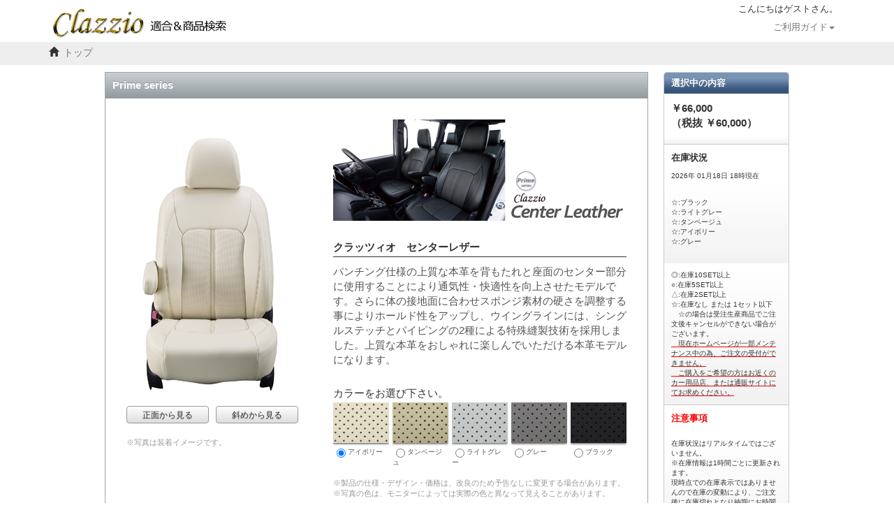

--- FILE ---
content_type: text/html; charset=UTF-8
request_url: https://www.11i.co.jp/store/cars/detail?id=1610&seat_id=67
body_size: 31692
content:
<!DOCTYPE html PUBLIC "-//W3C//DTD XHTML 1.0 Transitional//EN" "http://www.w3.org/TR/xhtml1/DTD/xhtml1-transitional.dtd">
<html xmlns="http://www.w3.org/1999/xhtml" xml:lang="ja" lang="ja">
<head>
<meta charset="utf-8"/>
<meta name="description" content="快適カーライフ空間創造企業が作っ た車種別専用設計のシートカバー・フロアマット" />
<meta name="keywords" content="シートカバー,フロアマット,車種別専用立体マット,クラッツィオ,Clazzio,適合表,アルカンターラ,ラグジュアリー,ブロス,キルティング,ECT,トヨタ,ホンダ,ニッサン,ダイハツ,スズキ,マツダ,ミツビシ,適合表,イレブンインターナショナル" />
<meta name="copyright" content="ELEVEN INTERNATIONAL co.,ltd." />

<meta charset="utf-8">
<meta http-equiv="X-UA-Compatible" content="IE=edge">

	<meta name="viewport" content="width=device-width, initial-scale=1.0">

<title>クラッツィオ ストア | Cars</title>
<link href="/store/favicon.ico" type="image/x-icon" rel="icon"/><link href="/store/favicon.ico" type="image/x-icon" rel="shortcut icon"/>
<link rev="made" href="mailto:info@11i.co.jp" />

	<link rel="stylesheet" href="/store/css/bootstrap.min.css"/>
	<link rel="stylesheet" href="/store/css/common.css?v=20200528"/>
	<link rel="stylesheet" href="/store/css/jquery.alerts.css"/>
	<link rel="stylesheet" href="/store/css/new_footer.css?v=20200528"/>

	<script src="/store/js/jquery-1.9.1.min.js"></script>
	<script src="/store/js/jquery-migrate-1.4.1.min.js"></script>
	<script src="/store/js/bootstrap.min.js"></script>
	<script src="/store/js/common.js?v=20180803"></script>
	<script src="/store/js/jquery.alerts.js"></script>
	<script type="text/javascript">var WWW_ROOT = '/store/', IS_AUTH = false;</script><link rel="stylesheet" href="/store/css/jquery.fancybox-1.3.4.css"/><link rel="stylesheet" href="/store/css/cars/detail.css"/><link rel="stylesheet" href="/store/css/cars/cross-air.css"/><link rel="stylesheet" href="/store/css/word.css"/><script src="/store/js/jquery.easing-1.3.pack.js"></script><script src="/store/js/jquery.mousewheel-3.0.4.pack.js"></script><script src="/store/js/jquery.fancybox-1.3.4.pack.js"></script><script src="/store/js/cars/detail.js"></script><script src="/store/js/word.js"></script><script>$(function() {
	var ci = new CI();
	var img_dir = 'cntl';
	var img_url  = WWW_ROOT + 'img/';
	var detail_url = 'cars/detail/' + img_dir + '/';
	var base_url = img_url + detail_url;
	// var color = ;
	var color = {"312":"\u30a2\u30a4\u30dc\u30ea\u30fc","313":"\u30bf\u30f3\u30d9\u30fc\u30b8\u30e5","314":"\u30e9\u30a4\u30c8\u30b0\u30ec\u30fc","315":"\u30b0\u30ec\u30fc","316":"\u30d6\u30e9\u30c3\u30af"};;
	// var cloth = ;
	var cloth = {"312":"5b9bb4c7482b8_cntl_ivory.jpg","313":"5b9bb4db54546_cntl_tanbeige.jpg","314":"5b9bb4f0b9ab1_cntl_lightgray.jpg","315":"5b9bb50667de9_cntl_gray.jpg","316":"5b9bb522bf919_cntl_black.jpg"};
	var front = true;
	$(".main .content label input[type='radio']").click(function() {
		var c = ci.getImages(color[this.value]);
		$("#seat" ).attr({ src: base_url + (front ? c.f : c.d) });
		$("#cloth").attr({ src: img_url + 'colors/' + cloth[this.value] });
		$('#thumb').val(detail_url + c.thumb.f);
		$("#thumbnails").html(
			'<li><a href="' + base_url + c.f + '"><img src="' + base_url + c.thumb.f + '" alt="" title="" /></a></li>\r\n' +
			'<li><a href="' + base_url + c.d + '"><img src="' + base_url + c.thumb.d + '" alt="" title="" /></a></li>'
		);
		Util.setSummary({
			url:	img_url + 'colors/' + cloth[this.value],
			// name:	color[this.value] + '<br />',
			name:	color[this.value] + '<br />3列車全席分セット',
			// price:				
      price:	60000		});
	});
	$('ul.button li a').click(function() {
		front = $(this).data('direction') == '01';
		$(".main .content label input[type='radio']:checked").click();
		return false;
	});
	$(".main .footer a").live('click', function(e) {
		$("#seat" ).attr({ src: this.href });
		return false;
	});
	$(".gallery a[rel='group']").fancybox({
		titlePosition : 'outside',
		overlayColor  : '#000',
		overlayOpacity: 0.8,
		onStart: function() {
			if (navigator.userAgent.search(/Android/) != -1)
				$('#summary-container').css('visibility', 'hidden');
		},
		onClosed: function() {
			if (navigator.userAgent.search(/Android/) != -1)
				$('#summary-container').css('visibility', 'inherit');
		},
		onError: function() {
			if (navigator.userAgent.search(/Android/) != -1)
				$('#summary-container').css('visibility', 'inherit');
		}
	});
	$("a.seat").fancybox({
		titlePosition : "outside",
		overlayColor  : "#000",
		overlayOpacity: 0.8,
		onStart: function() {
			if (navigator.userAgent.search(/Android/) != -1)
				$('#summary-container').css('visibility', 'hidden');
		},
		onClosed: function() {
			if (navigator.userAgent.search(/Android/) != -1)
				$('#summary-container').css('visibility', 'inherit');
		},
		onError: function() {
			if (navigator.userAgent.search(/Android/) != -1)
				$('#summary-container').css('visibility', 'inherit');
		}
	});
	$('#add-to-cart').click(function() {
		var a = $('#summary-car img').attr('src').split('/');
		$('#car_thumb').val(a.length > 0 ? 'search_cars/' + a[a.length - 1] : '');
		$('#form1').submit();
		return false;
	});
	$('input:radio:eq(0)').attr("checked","checked").click();
	Eleven.Word($("#content .matching td:not(table table td, td.noword)"));
});
</script>



<!-- Event snippet for Clazzio_CV conversion page -->
<!-- Event snippet for Clazzio_CV conversion page -->

<!-- 2025/01/24 2960 ADD -->
<!-- Google Tag Manager -->
<script>(function(w,d,s,l,i){w[l]=w[l]||[];w[l].push({'gtm.start':
new Date().getTime(),event:'gtm.js'});var f=d.getElementsByTagName(s)[0],
j=d.createElement(s),dl=l!='dataLayer'?'&l='+l:'';j.async=true;j.src=
'https://www.googletagmanager.com/gtm.js?id='+i+dl;f.parentNode.insertBefore(j,f);
})(window,document,'script','dataLayer','GTM-K5BHH9CQ');</script>
<!-- End Google Tag Manager -->
</head>
<body>

<!-- 2025/01/24 2960 ADD -->
<!-- Google Tag Manager (noscript) -->
<noscript><iframe src="https://www.googletagmanager.com/ns.html?id=GTM-K5BHH9CQ"
height="0" width="0" style="display:none;visibility:hidden"></iframe></noscript>
<!-- End Google Tag Manager (noscript) -->

	<div id="container">

		<nav class="navbar navbar-default">
		<div class="container">
			            <div id="account">こんにちは<span>ゲスト</span>さん。</div>
		 
		<div class="navbar-header">
				<button type="button" class="navbar-toggle" data-toggle="collapse" data-target="#gnavi-mb">
					<span class="sr-only">メニュー</span>
					<span class="icon-bar"></span>
					<span class="icon-bar"></span>
					<span class="icon-bar"></span>
				</button><a href="/" class="navbar-brand"><img class="header_logo_img" src="/store/img/top_logo_store.png" alt="Clazzio official store"></a>

			</div>
					

			<div id="gnavi" class="collapse navbar-collapse">
				
				<div id="guide">
				<ul class="nav navbar-nav navbar-right">
					<li class="help">
						<!--
						<a href="javascript:void(0)" class="dropdown-toggle" data-toggle="dropdown">ご利用ガイド<span class="caret"></span></a>
						-->
						<a href="javascript:void(0)">ご利用ガイド<span class="caret"></span></a>
						<ul class="dropdown-menu">
							<li class="dropdown-title"><h4>ご利用ガイド</h4></li>
							<li><a id="help-order" href="/contact/order.html">ご注文について</a></li>
							<li><a id="help-privacy" href="/contact/pp.html">プライバシーポリシー</a></li>
							<li class="dropdown-footer"></li>
							
						</ul>
					</li>
<!--
					<li class="account">
						<a href="javascript:void(0)">アカウント<span class="caret"></span></a>
						<ul class="dropdown-menu">
							<li class="dropdown-title"><h4>アカウント</h4></li>
							<li><a href="/store/users/account">アカウント情報</a></li>
							<li><a href="/store/users/change_pass">パスワードの変更</a></li>
							<li><a href="/store/users/address">お届け先の登録</a></li>
							<li><a href="/store/users/car">お車の登録</a></li>
							<li><a href="/store/users/order">購入履歴</a></li>
							<li><a href="/QR">保証書登録</a></li>
							<li><a href="/store/users/message">お知らせ</a></li>
														<li class="dropdown-footer"></li>
						</ul>
					</li>
										<li class="cart">
						<a href="/store/cart">カート</a>
						<ul class="dropdown-menu">
							
						</ul>
					</li>
					-->
				</ul>
				</div>
			</div>
			<div id="gnavi-mb" class="collapse navbar-collapse">
				
				<div id="guide-mb">
				<ul class="nav navbar-nav navbar-right">
					<li class="help">
						<a href="javascript:void(0)" class="dropdown-toggle" data-toggle="dropdown">ご利用ガイド<span class="caret"></span></a>
						<ul class="dropdown-menu">
							
							<li><a href="/contact/order.html" target="_blank">ご注文について</a></li>
							<li><a href="/contact/pp.html" target="_blank">プライバシーポリシー</a></li>
							
						</ul>
					</li>

					<li class="account">
						<a href="/store/users" class="dropdown-toggle" data-toggle="dropdown">アカウント<span class="caret"></span></a>
						<ul class="dropdown-menu">
							<li><a href="/store/users/account">アカウント情報</a></li>
							<li><a href="/store/users/change_pass">パスワードの変更</a></li>
							<li><a href="/store/users/address">お届け先の登録</a></li>
							<li><a href="/store/users/car">お車の登録</a></li>
							<li><a href="/store/users/order">購入履歴</a></li>
							<li><a href="/QR">保証書登録</a></li>
							<li><a href="/store/users/message">お知らせ</a></li>
													</ul>
					</li>
										<li class="cart">
						<a href="/store/cart">カート</a>
						<ul class="dropdown-menu">
							
						</ul>
					</li>
									</ul>
				</div>
			</div>
				</div>
	</nav>
		<div id="plink">
			          <ol class="container">
            <li class="home"><span class="glyphicon glyphicon-home" aria-hidden="true"></span><a href="https://www.11i.co.jp">トップ</a></li>
          </ol>
		</div>
			<div id="content">
		<div class="block clearfix">

		
		
	<link rel="stylesheet" href="/store/css/cars/autobacs_11i_sp.css"/>
    <div id="wrapper-container" class="clearfix">
      <div id="main-container">
        <div class="box main">
          <div class="header clearfix">
            <div class="h2 clearfix">
              <h2>Prime series</h2>
            </div>
          </div>
          <div class="content clearfix">
            <div class="left">
              <div class="left">
                <p><img src="/store/img/cars/detail/cntl/seat1_1.png" id="seat" alt="シート" title="シート"/></p>
                <ul id="direction" class="button clearfix">
                  <li><a href="javascript:void(0);" data-direction="01">正面から見る</a></li>
                  <li><a href="javascript:void(0);" data-direction="02">斜めから見る</a></li>
                </ul>
				<p class="excuse"><span class="excuse">※写真は装着イメージです。</span></p>
              </div>
              <div class="right">
                <p><img src="/store/img/cars/detail/cntl/main.png" alt="クラッツィオ　センターレザー" title=""/></p>
                <h2>クラッツィオ　センターレザー</h2>
				<p class="description">パンチング仕様の上質な本革を背もたれと座面のセンター部分に使用することにより通気性・快適性を向上させたモデルです。さらに体の接地面に合わせスポンジ素材の硬さを調整する事によりホールド性をアップし、ウイングラインには、シングルステッチとパイピングの2種による特殊縫製技術を採用しました。上質な本革をおしゃれに楽しんでいただける本革モデルになります。</p>
                <h3>カラーをお選び下さい。</h3>
        <form method="post" accept-charset="utf-8" id="form1" action="/store/cars/cart"><div style="display:none;"><input type="hidden" name="_method" value="POST"/><input type="hidden" name="_csrfToken" autocomplete="off" value="f3ccea949cb2d8e80a470dce2c349c2b103d5322dd161f16ddaa793bf77ff1c7b9eb618a284adf22df9d66f55c9a56fd1fe994bf6f64fcd1c49c273a5a687abe"/></div><input type="hidden" name="id" id="CarId" value="1610"/><input type="hidden" name="seat_id" id="CarSeatId" value="67"/><input type="hidden" name="thumb" id="thumb" value=""/><input type="hidden" name="car_thumb" id="car_thumb" value=""/>                <p class="color clearfix">
								                  <!-- <label><span></span></label> -->
                  <label><span><img src="/store/img/colors/5b9bb4c7482b8_cntl_ivory.jpg" alt="アイボリー" title="アイボリー"/></span><input type="radio" name="color_id" value="312" id="CarColorId-312">アイボリー</label>
				                  <!-- <label><span></span></label> -->
                  <label><span><img src="/store/img/colors/5b9bb4db54546_cntl_tanbeige.jpg" alt="タンベージュ" title="タンベージュ"/></span><input type="radio" name="color_id" value="313" id="CarColorId-313">タンベージュ</label>
				                  <!-- <label><span></span></label> -->
                  <label><span><img src="/store/img/colors/5b9bb4f0b9ab1_cntl_lightgray.jpg" alt="ライトグレー" title="ライトグレー"/></span><input type="radio" name="color_id" value="314" id="CarColorId-314">ライトグレー</label>
				                  <!-- <label><span></span></label> -->
                  <label><span><img src="/store/img/colors/5b9bb50667de9_cntl_gray.jpg" alt="グレー" title="グレー"/></span><input type="radio" name="color_id" value="315" id="CarColorId-315">グレー</label>
				                  <!-- <label><span></span></label> -->
                  <label><span><img src="/store/img/colors/5b9bb522bf919_cntl_black.jpg" alt="ブラック" title="ブラック"/></span><input type="radio" name="color_id" value="316" id="CarColorId-316">ブラック</label>
				                </p>
				</form>                <p class="note">※製品の仕様・デザイン・価格は、改良のため予告なしに変更する場合があります。<br>※写真の色は、モニターによっては実際の色と異なって見えることがあります。</p>
              </div>
            </div>
            <div class="right">
            </div>
          </div>
        </div>

        <div class="box matching">
          <table class="pc_visible">
            	<caption>オデッセイ ハイブリッド</caption>
	<tr>
		<td rowspan="6" class="center"><a href="/store/img/cars/seat/5b9635ec61e74_2546.jpg" class="seat" title="EH-2516"><img src="/store/img/cars/seat/5b9635ec61e74_2546_200x136_thumb.jpg" alt=""/></a></td>
		<th>商品番号</th>
		<!-- <td class="no"></td> -->
		<td class="no">EH-2516</td>
		<th>年　　式</th>
		<!-- <td></td> -->
		<td>H29(2017)/12～R2(2020)/10</td>
		<th>定　　員</th>
		<!-- <td>　人</td> -->
		<td>8　人</td>
	</tr>
	<tr>
		<th>型　　式</th>
		<!-- <td colspan="5"></td> -->
		<td colspan="5">RC4</td>
	</tr>
	<tr>
		<th>グレード</th>
		<!-- <td colspan="5"></td> -->
		<td colspan="5">HYBRID Honda SENSING</td>
	</tr>
	<tr>
		<th>適合形状</th>
		<!-- <td colspan="5"></td> -->
		<td colspan="5">運転席手動シート<br />
運転席通常（大型ではない）アームレスト装備車</td>
	</tr>
	<tr>
		<th>シート<br />パターン</th>
		<!-- <td style="font-size:10px;">ヘッドレスト総数：</td> -->
		<td style="font-size:10px;">ヘッドレスト総数：8</td>
		<!-- <td style="font-size:10px;">1列目肘掛：</td> -->
		<td style="font-size:10px;">1列目肘掛：2</td>
		<!-- <td style="font-size:10px;">2列目肘掛：</td> -->
		<td style="font-size:10px;">2列目肘掛：1</td>
		<!-- <td style="font-size:10px;">3列目肘掛：</td> -->
		<td style="font-size:10px;">3列目肘掛：0</td>
				<!-- <td style="font-size:10px;"><a href="/about/airbag.html" target="_blank">サイドエアバッグ</a>：</td> -->
		<td style="font-size:10px;"><a href="/about/airbag.html" target="_blank">サイドエアバッグ</a>：○</td>
	</tr>
	<tr>
		<th>適合不可</th>
		<!-- <td colspan="5" class="noword"></td> -->
		<td colspan="5" class="noword">運転席パワーシート<br />
運転席大型アームレスト装備車<br />
オプションのラゲッジフロアカバー装着車</td>
	</tr>
	<tr>
		<td colspan="7" style="color: #F66; font-size: 11px;">イメージ図だけでは適合の確認は取れません。必ず、「年月式、型式、乗車定員、グレード、適合形状」も併せてご確認下さい。</td>
	</tr>
          </table>
          <table class="sp_visible">
            	<caption>オデッセイ ハイブリッド</caption>
	<tr>
		<td colspan="2"><a href="/store/img/cars/seat/5b9635ec61e74_2546.jpg" class="seat" title="EH-2516"><img src="/store/img/cars/seat/5b9635ec61e74_2546_200x136_thumb.jpg" alt=""/></a></td></tr>
	<tr>
		<th><span>商品番号</span></th><td>EH-2516</td>
	</tr>
	<tr>
		<th><span>年式</span></th><td>H29(2017)/12～R2(2020)/10</td>
	</tr>
	<tr>
		<th><span>定員</span></th>	<td>8　人</td>
	</tr>
	<tr>
		<th colspan="2">型　　式</th>
	</tr>
	<tr>
		<td colspan="2">RC4</td>
	</tr>
	<tr>
		<th colspan="2">グレード</th>
	</tr>
	<tr>
		<td colspan="2">HYBRID Honda SENSING</td>
	</tr>
	<tr>
		<th colspan="2">適合形状</th>
	</tr>
	<tr>
		<td colspan="2">運転席手動シート<br />
運転席通常（大型ではない）アームレスト装備車</td>
	</tr>
	<tr>
		<th colspan="2">シートパターン</th>
	</tr>
	<tr colspan="2">
		<td colspan="2">
			<p>ヘッドレスト総数：8</p>
						<p><a href="/about/airbag.html" target="_blank">サイドエアバッグ</a>：○</p>
			<p>1列目肘掛：2</p>
			<p>2列目肘掛：1</p>
			<p>3列目肘掛：0</p>
		</td>
	</tr>
	<tr>
		<th colspan="2">適合不可</th>
	</tr>
	<tr>
		<td colspan="2" class="noword">運転席パワーシート<br />
運転席大型アームレスト装備車<br />
オプションのラゲッジフロアカバー装着車</td>
	</tr>
	<tr>
		<td colspan="2">イメージ図だけでは適合の確認は取れません。必ず、「年月式、型式、乗車定員、グレード、適合形状」も併せてご確認下さい。</td>
	</tr>
          </table>
        </div>

        		        <div class="box gallery">
          <h3>フォトギャラリー</h3>
          <p>画像をクリックすると拡大します。<span>※選択中の車種で画像が無い場合は、他の車種で表示しております。</span></p>
          <ul class="clearfix">
			<li><a href="/store/img/galleries/photo/5da591ada5cd8_1.jpg" rel="group" title="ホンダ　N-BOX（福祉車両・車いす仕様車）　(EH-2039)　-　アイボリー"><img src="/store/img/galleries/photo/5da591ada5cd8_1.jpg" alt=""/></a><span class="name">ホンダ　N-BOX（福祉車両・車いす仕様車）</span><span class="color"><span>EH-2039</span>　-　アイボリー</span></li><li><a href="/store/img/galleries/photo/5da591ada9c44_3.jpg" rel="group" title="ホンダ　N-BOX（福祉車両・車いす仕様車）　(EH-2039)　-　アイボリー"><img src="/store/img/galleries/photo/5da591ada9c44_3.jpg" alt=""/></a><span class="name">ホンダ　N-BOX（福祉車両・車いす仕様車）</span><span class="color"><span>EH-2039</span>　-　アイボリー</span></li><li><a href="/store/img/galleries/photo/5da591adad5aa_2.jpg" rel="group" title="ホンダ　N-BOX（福祉車両・車いす仕様車）　(EH-2039)　-　アイボリー"><img src="/store/img/galleries/photo/5da591adad5aa_2.jpg" alt=""/></a><span class="name">ホンダ　N-BOX（福祉車両・車いす仕様車）</span><span class="color"><span>EH-2039</span>　-　アイボリー</span></li><li><a href="/store/img/galleries/photo/5da591adb0e93_4.jpg" rel="group" title="ホンダ　N-BOX（福祉車両・車いす仕様車）　(EH-2039)　-　アイボリー"><img src="/store/img/galleries/photo/5da591adb0e93_4.jpg" alt=""/></a><span class="name">ホンダ　N-BOX（福祉車両・車いす仕様車）</span><span class="color"><span>EH-2039</span>　-　アイボリー</span></li>          </ul>
        </div>
		
        <div class="box product">
          <h3>商品詳細</h3>
          <div class="features clearfix">
            <div class="clearfix">
              <div class="feature">
                <h4>シートデザイン</h4>
                <p class="left">パンチング仕様の上質な本革を背もたれと座面のセンター部分に使用することにより通気性・快適性を向上させたモデルです。さらに体の接地面に合わせスポンジ素材の硬さを調整する事によりホールド性をアップし、ウイングラインには、シングルステッチとパイピングの2種による特殊縫製技術を採用しました。上質な本革をおしゃれに楽しんでいただける本革モデルになります。</p>
                <p class="right"><img src="/store/img/cars/detail/cntl/feature_1.png" alt=""/></p>
              </div>
              <div class="feature">
                <h4>使用生地（センター部分）</h4>
				<p class="left">使い込むほど体に馴染む本革にパンチング加工を施し使用しています。見た目にも高級感があり、質感の高い本革の座り心地は最高です。またパンチング仕様は通気性を良くし快適なドライブをサポートします。</p>
                <p class="right"><img src="/store/img/cars/detail/cntl/feature_2.png" alt=""/></p>
              </div>
            </div>
            <div class="clearfix">
              <div class="feature">
                <h4>使用生地（サイド・バック部分）</h4>
                <p class="left">サイド・バック部分には、高い検査基準に適合したソフトBioPVC生地を使用し、シートカバーの装着性アップに加え環境にも優しいシートカバーに仕上げました。また難燃性と耐久性にも優れ抗菌防臭加工など衛生面にも配慮した素材です。</p>
                <p class="right"><img src="/store/img/cars/detail/cntl/feature_3.png" alt=""/></p>
              </div>
              <div class="feature">
                <h4>クッション</h4>
                <p class="left">長時間のドライブでも快適に過ごせるように、座面と背もたれの中央部分には8mmの高反発スポンジを内蔵し座り心地を良くする設計にしています。</p>
                <p class="right"><img src="/store/img/cars/detail/cntl/feature_4.png" alt=""/></p>
              </div>
            </div>
            <div class="clearfix">
              <div class="feature">
                <h4>シートライン縫製</h4>
                <p class="left">高級感のあるダブルステッチ縫製はシートラインを美しく見せるだけでなく、強度も高くシートカバーに最適です。</p>
                <p class="right"><img src="/store/img/cars/detail/cntl/feature_5.png" alt=""/></p>
              </div>
            </div>
          </div>
        </div>
      </div>

  <div id="summary-container">
            <h2>選択中の内容</h2>
            <dl>
                                <dd>
                    <span id="summary-price"></span>
                                                    <span id="summary-button"><a href='javascript:void(0);'
                        id="add-to-cart"><img src="/store/img/detail/add-to-cart.png" alt="カートに追加"/></a>
                </span>
                
                </dd>
                                                <dt>在庫状況</dt>
                <span style="font-size:10px; padding-left: 10px;">
                    2026年 01月18日 18時現在                </span>
                <dd>
                    <span style="font-size:10px;">
                        <br>☆:ブラック<br>☆:ライトグレー<br>☆:タンベージュ<br>☆:アイボリー<br>☆:グレー<br><br>                    </span>
                <dd>
                    <span style="font-size:10px;">
                    ◎:在庫10SET以上<br>
                    ○:在庫5SET以上<br>
                    △:在庫2SET以上<br>
                    ☆:在庫なし または 1セット以下<br>
                    　☆の場合は受注生産商品でご注文後キャンセルができない場合がございます。<br>
                    <span style="text-decoration: underline; text-decoration-color: red;">
                    　現在ホームページが一部メンテナンス中の為、ご注文の受付ができません。<br>
                    　ご購入をご希望の方はお近くのカー用品店、または通販サイトにてお求めください。<br>
                    </span>
                    </span>
                <dt style="color:red;">注意事項</dt>
                <dd>
                <span style="font-size:10px;">
                    在庫状況はリアルタイムではございません。<br>
                    ※在庫情報は1時間ごとに更新されます。<br>
                    現時点での在庫表示ではありませんので在庫の変動により、ご注文後に在庫切れとなり納期にお時間をいただく場合がございます。<br>
                    また、受注状況により在庫数が大きく変動する場合がございますので、あらかじめご了承ください。<br>
                    </p>
                </span>
                </dd>
                                                                                                                                <dt style="display:none;">選択中の車種</dt>
                <dd style="display:none;" id="summary-car"><img src="/store/img/search_cars/5a6e7318561d1_2540HV.jpg" alt=""/><span>ホンダ<br />オデッセイ ハイブリッド<br />H29/12～R2/10<br /></span></dd>
                                <dt>選択中の商品</dt>
                <dd id="summary-product"><img src="/store/img/summary/seattype_30.png" alt=""/><span>クラッツィオ センターレザー</span></dd>
                                <dt id="summary-title">カラー</dt>
                <dd><img src="/store/img/spacer.gif" id="summary-image" alt=""/><span><span
                            id="summary-name"></span></span></dd>
                            </dl>
        </div>

    </div>
		</div>
			</div>


<!--
		<div id="footer">
			<div class="block clearfix">
								<div class="clearfix">
											<p class="copyright">Copyright &copy; ELEVEN INTERNATIONAL co.,ltd.</p>
						<div class="right clearfix">
							<ul class="clearfix">
								<li><a href="http://www.11i.co.jp/support/" target="_blank">製品サポート</a></li>
								<li class="contact"><a href="https://www.11i.co.jp/contact/" target="_blank">お問い合わせ</a></li>
								<li><a href="http://www.11i.co.jp/contact/develop.html" target="_blank">開発車両募集</a></li>
								<li><a href="http://www.11i.co.jp/co/" target="_blank">企業情報</a></li>
																<li class="last"><a href="/store/sitemap">サイトマップ</a></li>
							</ul>
							<p class="iso">ISO 9001,JIS Q 9001認証取得</p>
						</div>
					</div>
	        			<p class="address">株式会社イレブンインターナショナル<br />〒580-0016　大阪府松原市上田8丁目15番12号　TEL: 072-330-8000 / FAX: 072-330-8816</p>
	        			<div class="seal"><script type="text/javascript">if(location.protocol=='https:')document.write('<script type="text/javascript" src="https://seal.verisign.com/getseal?host_name=www.11i.co.jp&amp;size=S&amp;use_flash=NO&amp;use_transparent=YES&amp;lang=ja"><\/script>');</script></div>
								</div>
		</div>
-->
<!--
		<div id="footer" style="clear: both;">
			<div class="container">
				<div class="row">
					<p class="iso" style="float:right">ISO 9001,JIS Q 9001認証取得</p>
				</div>
				<div class="row">
					<a href="/"><p class="copyright">Copyright c ELEVEN INTERNATIONAL co.,ltd.</p></a>
					<p class="address">株式会社イレブンインターナショナル<br />〒580-0016　大阪府松原市上田8丁目15番12号<br />TEL: 072-330-8000 / FAX: 072-330-8816</p>
					<div style="clear: both;"></div>
				</div>
			</div>
		</div>
-->
	<footer class="">
    <div class="inner_contents">
      <div class="main_footer">
        <div class="footer_logo">
				<a href="/"><img src="/img/new_top/footer_logo.png" alt="株式会社イレブンインターナショナル"></a>
          <!-- <p class="company">株式会社 イレブンインターナショナル</p> -->
        </div>
        <div class="footer_address">
          <div class="iso_area">
            <p class="iso">ISO 9001,JIS Q 9001認証取得</p>
					</div>
					<p class="company">株式会社 イレブンインターナショナル</p>
          <p class="address">本社 &#12306;580-0016 大阪府松原市上田8丁目15番12号</p>
          <p class="tel">TEL:072-330-8000 FAX:072-330-8816</p>
        </div>
        <div class="copyright">
          <p class="">Copyright &#169; ELEVEN INTERNATIONAL co., ltd. All Right Reserved.</p>
        </div>
      </div>
	</div>
	
	<!-- Facebook Pixel Code -->
<script>
!function(f,b,e,v,n,t,s)
{if(f.fbq)return;n=f.fbq=function(){n.callMethod?
n.callMethod.apply(n,arguments):n.queue.push(arguments)};
if(!f._fbq)f._fbq=n;n.push=n;n.loaded=!0;n.version='2.0';
n.queue=[];t=b.createElement(e);t.async=!0;
t.src=v;s=b.getElementsByTagName(e)[0];
s.parentNode.insertBefore(t,s)}(window, document,'script',
'https://connect.facebook.net/en_US/fbevents.js');
fbq('init', '223256702456649');
fbq('track', 'PageView');
</script>
<noscript><img height="1" width="1" style="display:none"
src="https://www.facebook.com/tr?id=223256702456649&ev=PageView&noscript=1"
/></noscript>
<!-- End Facebook Pixel Code -->
  </footer>


	
	</div>
<!-- 新サーバー -->


<!-- Yahoo Code for your Target List -->
<script type="text/javascript" language="javascript">
/* <![CDATA[ */
var yahoo_retargeting_id = 'U3H1FQG97V';
var yahoo_retargeting_label = '';
var yahoo_retargeting_page_type = '';
var yahoo_retargeting_items = [{item_id: '', category_id: '', price: '', quantity: ''}];
/* ]]> */
</script>
<script type="text/javascript" language="javascript" src="//b92.yahoo.co.jp/js/s_retargeting.js"></script>


<script async>
ytag({
  "type":"yjad_conversion",
  "config":{
    "yahoo_ydn_conv_io": "rmJDq44OLDVfFf7hP_qP",
    "yahoo_ydn_conv_label": "3PSV0IHUEZAQKED37H2696280",
    "yahoo_ydn_conv_transaction_id": "",
    "yahoo_ydn_conv_value": "0"
  }
});
</script>

<script async src="https://s.yimg.jp/images/listing/tool/cv/ytag.js"></script>
<script>
window.yjDataLayer = window.yjDataLayer || [];
function ytag() { yjDataLayer.push(arguments); }
ytag({
  "type":"yjad_retargeting",
  "config":{
    "yahoo_retargeting_id": "87B9ZSAX9B",
    "yahoo_retargeting_label": ""
    /*,
    "yahoo_retargeting_page_type": "",
    "yahoo_retargeting_items":[
      {item_id: '', category_id: '', price: '', quantity: ''}
    ]*/
  }
});
</script>



</body>
</html>


--- FILE ---
content_type: text/css
request_url: https://www.11i.co.jp/store/css/cars/cross-air.css
body_size: 2454
content:
#content .main .content p.color img {
	height: auto;
}

#summary-image {
	height: auto;
}


/*--- 左側 ---*/
#content .main .left .left p {
    padding-bottom: 0;
}

#content .main .left .left p.seat {
	height: 410px;
	margin: 30px 0 0 30px;
	padding: 0;
	position: relative;
	width: 246px;
}

#content .main .left .left p.seat img {
	height: 410px;
	left: 0;
	position: absolute;
	top: 0;
	width: 246px;
}

#content .main .left .left p.excuse {
    padding-top: 0;
}

#content .main .left .left span.excuse {
    padding-bottom: 30px;
    padding-top: 0;
}

/*--- 右側 ---*/
/*
#content .main .content h3 {
	padding: 5px 0;
}

#content .main .content h3.margin {
	margin-top: 10px;
}

#content .main .content label {
	height: 100px;
	margin-bottom: 5px;
}

#page2, #page3 {
	border: 1px solid #c4c4c4;
	display: none;
	margin: 10px 10px 10px 0;
	padding: 5px;
}

#content .main .content #page2 .colors {
	margin-top: 150px;
}

#content .main .content #page2 .note {
	margin-bottom: 150px;
}
*/

/*--- ボタン ---*/
ul.button {
	list-style: none;
	margin: 20px 0;
}

ul.button li {
	float: left;
}

ul.button a {
	border: 1px solid #999;
	color: #333;
	display: block;
	font-size: 12px;
	height: 25px;
	line-height: 25px;
	margin-left: 10px;
	text-align: center;
	text-decoration: none;
	text-shadow: 0 1px 1px rgba(0, 0, 0, 0.2);

	-moz-border-radius: 4px;
	-webkit-border-radius: 4px;
	border-radius: 4px;

	background: #ffffff;
	background: -moz-linear-gradient(top,  #ffffff 0%, #dddddd 100%); /* FF3.6+ */
	background: -webkit-gradient(linear, left top, left bottom, color-stop(0%, #ffffff), color-stop(100%, #dddddd)); /* Chrome,Safari4+ */
	background: -webkit-linear-gradient(top,  #ffffff 0%, #dddddd 100%); /* Chrome10+,Safari5.1+ */
	background: -o-linear-gradient(top,  #ffffff 0%, #dddddd 100%); /* Opera 11.10+ */
	background: -ms-linear-gradient(top,  #ffffff 0%, #dddddd 100%); /* IE10+ */
	background: linear-gradient(top,  #ffffff 0%, #dddddd 100%); /* W3C */
	filter: progid:DXImageTransform.Microsoft.gradient(startColorstr='#ffffff', endColorstr='#dddddd',GradientType=0); /* IE6-9 */
	zoom: 1;
}

.left ul.button {
	margin-top: 0;
	padding-left: 20px;
}

.right ul.button {
	margin: 10px 0;
}

.right #page2 ul.button li,
.right #page3 ul.button li {
	float: right;
}

.left ul.button a {
	width: 118px;
}

.right #page1 ul.button a {
	width: 190px;
}

.right #page2 ul.button a,
.right #page3 ul.button a {
	width: 100px;
}



--- FILE ---
content_type: text/css
request_url: https://www.11i.co.jp/store/css/word.css
body_size: 1409
content:
@charset "utf-8";

/*--- 用語ポップアップ ---*/
#eleven-word {
	background-color: #fffccc;
	display: none;
	font-size: 13px;
	padding: 10px;
	position: absolute;

	-moz-box-shadow: 0 1px 3px rgba(0, 0, 0, 0.5);
	-webkit-box-shadow: 0 1px 3px rgba(0, 0, 0, 0.5);
	box-shadow: 0 2px 5px rgba(0, 0, 0, 0.75);

	-moz-border-radius: 5px;
	-webkit-border-radius: 5px;
	border-radius: 5px;
}

#eleven-word dt {
	color: #000;
	font-weight: bold;
}

#eleven-word dd {
	color: #555;
}

#eleven-word-shadow {
	background-color: #000;
	display: none;
	padding: 10px;
	position: absolute;
	filter: progid:DXImageTransform.Microsoft.Blur(PixelRadius='4', MakeShadow='true', ShadowOpacity='0.75');
}

a.eleven-word {
	/*
		border-bottom: 1px dotted #36c;
		color: #36c;
	
		background-color: #dee;
		color: #000;
	
		background-color: #ef9;
		padding: 2px;
	*/
		border-bottom: 1px dotted #36c !important;
		color: #36c !important;
		text-decoration: none !important;
		font-weight: bold ;
}
	
	
a.eleven-word:hover {
	/*
		border-bottom: 1px dotted #99b3e6;
		color: #99b3e6;
		text-decoration: none;*/
	
		border-bottom: 1px dotted #f60 !important;
		color: #f60 !important;
		font-weight: bold !important;
}
	
@media screen and (max-width: 769px) {
		a.eleven-word {
		
			border-bottom: 1px dotted #36c !important;
			color: #36c !important;
			text-decoration: none !important;
			font-weight: initial;
		}
	
}


--- FILE ---
content_type: text/css
request_url: https://www.11i.co.jp/store/css/cars/autobacs_11i_sp.css
body_size: 7798
content:
/**
 * 11iECサイト・AutobacsECサイト両方へ表示するシートのスタイル
 */
@charset "utf-8";
/* form-nav */

.progressbar {
  display: flex;
  flex-wrap: wrap;
  max-width: 100vw;
}
.progressbar .item {
    position: relative;
    width: 25%;
    text-align: center;
    position: relative;
    align-items: center;
    justify-content: center;
    padding: 13px 0;
    line-height: 1.5;
    background: #F5F5F5;
    color: #999999;
}
.progressbar .item:not(:last-child)::before,
.progressbar .item:not(:last-child)::after {
    position: absolute;
    z-index: 2;
    top: 0;
    bottom: 0;
    left: 100%;
    content: '';
    border: 37px solid transparent;
    border-left: 20px solid #F5F5F5;
    margin: auto;
}
.progressbar .item:not(:last-child)::before {
    margin-left: 1px;
    border-left-color: #FFF;
}

@media screen and (max-width: 767px) {
.progressbar .item {
    font-size: 11px;
    line-height: 1.4;
    padding: 10px 0;
}
.progressbar .item:not(:last-child)::before,
.progressbar .item:not(:last-child)::after {
    border-width: 25px;
    border-left-width: 12px;
}
}

/* active */

.progressbar .item.active {
    z-index: 1;
    background: #0070BD;
    color: #FFF;
}
.progressbar .item.active:not(:last-child)::after {
    border-left-color: #0070bd;
}
.progressbar .item.active:not(:last-child)::before {
    border-left: none;
}

/*body{
  font-family: "メイリオ", sans-serif;
}
*/
/* テーブル表示制御 */
table.sp_visible {
  display: none;
}
table.pc_visible {
  display: table;
}

div.sp_visibled {
  display: none;
}
div.pc_visibled {
  display: table;
}

/* agencies 
div.agencies.ab {
  margin-bottom: 10px;
}
/* AB商品コードのフォント調整 
div.agencies dd {
  text-align: left;
  font-size: 1.8em !important;
  line-height: 25px !important;
}
div.agencies dd img {
  display: inline-block;
  padding: 5px;
}
*/

/* flex box */
.flex {
  display: flex;
  flex-direction: row;
  flex-wrap: nowrap;
  justify-content: space-between;
  align-items: stretch;
}


@media screen and (max-width:768px) {

  /* agencies 
  div.agencies.ab {
    padding: 20px 10px;
  }
  */
  /* テーブル表示制御 */
  table.sp_visible {
    display: table;
  }
  table.pc_visible {
    display: none;
  }
  div.sp_visibled {
    display: table;
  }
  div.pc_visibled {
    display: none;
  }


  /* 初期表示から消す */
  #summary-container {
    display: block;
  }

  /* 所定箇所へ再表示 */
  #main-container > #summary-container {
    /*display: block;*/
  }

  /* スマホ化 全体スタイル */
  img {
    max-width: 100%;
  }
  .block ,
  #content #main-container ,
  #content .main .left ,
  #content .main .left .left ,
  #content .main .left .right {
    width: 100%;
    text-align: center;
    padding:0;
    margin:0;
  }
  #content #main-container {
    padding:0 5px;
  }
  .container {
    width: 100%;
  }
  #page2, #page3, #page4 {
    margin: 5px;
  }

  /* スマホ化 個別スタイル */
  #content .main .header .left {
    width: auto;
  }

  #content #summary-container {
    position: static;
    width: 100%;
    margin-left: 0px;
    margin-bottom: 20px;
  }

  #content .main .left .left p img {
    display: block;
    margin: 0 auto;
  }
  #content .main .left .left p.seat {
    margin: 30px auto 0;
  }
  .left ul.button {
    padding-left: 0px;
    margin: 20px auto;
    display: block;
  }

  #content .main .left .left .excuse {
    display: inline;
  }
  ul.button li {
    float: none;
    display: inline-block;
  }

  #content .main .left .left p {
    padding-left: 0px;
  }

  .left ,
  .right {
    float: none;
  }
  #content .main .left .right p {
    padding: 0 10px 0;
  }
  #content .main .left .right p:first-of-type {
    padding-top: 30px;
  }
  #content .main .left .right img {
    width: 100%;
    max-width: 420px;
  }
  #content .main .left .right #page1 ul.button a {
    margin-bottom: 8px;
  }
  #content #summary-container dd span {
    text-align: center;
  }
  #content #summary-container dd:first-of-type {
    background: #ffffff;
    background: -moz-linear-gradient(top,  #ffffff 0%, #f2f2f2 100%); /* FF3.6+ */
    background: -webkit-gradient(linear, left top, left bottom, color-stop(0%, #ffffff), color-stop(100%, #f2f2f2)); /* Chrome,Safari4+ */
    background: -webkit-linear-gradient(top,  #ffffff 0%, #f2f2f2 100%); /* Chrome10+,Safari5.1+ */
    background: -o-linear-gradient(top,  #ffffff 0%, #f2f2f2 100%); /* Opera 11.10+ */
    background: -ms-linear-gradient(top,  #ffffff 0%, #f2f2f2 100%); /* IE10+ */
    background: linear-gradient(top,  #ffffff 0%, #f2f2f2 100%); /* W3C */
    filter: progid:DXImageTransform.Microsoft.gradient(startColorstr='#ffffff', endColorstr='#f2f2f2',GradientType=0); /* IE6-9 */
    zoom: 1;
  }
  #content #summary-container dd #summary-price {
    display: inline-block;
    font-size: 20px;
  }
  #content #summary-container dd #summary-button {
    display: inline-block;
    background: none;
  }

  #content .main .content h2 ,
  #content .main .content p.description  {
    width: 90%;
    margin-left: auto;
    margin-right: auto;
    text-align: left;
  }
  #content .main .content p.note {
    padding:10px 10px 30px;
  }
  #content .main .content p.color {
    display: inline-block;
  }
  #content .main .content p.color label {
    width: 84px;
    padding: 3px;
    margin: 0px 2px 5px;
    box-sizing: border-box;
    border: 2px solid #ffffff;
  }
  #content .main .content p.color label.active {
    border: 2px solid #ff8800;
    background-color: #fff6dd;
  }
  #content .main .content p.color img {
    max-width: 100%;
  }
  #content .main .content label {
    /*float: none;*/
  }

  #content .feature {
    width: 100%;
    padding: 30px 15px;
  }
  #content .feature h4 ,
  #content .feature p.left {
    width: 90%;
    margin-left: auto;
    margin-right: auto;
    text-align: left;
  }


  /* table スタイル */
  #content .matching table {
    width: 100%;
    table-layout: fixed;
    text-align: left;
  }
  #content .matching table tr th , 
  #content .matching table tr td {
    padding: 6px 20px;
  }
  #content .matching table tr th {
    padding-left: 15px;
  }
  #content .matching table tr td {
    line-height: 1.8em;
  }
  #content .matching table tr:nth-of-type(1) td {
    text-align: center;
  }
  #content .matching table tr:nth-of-type(1) td img {
    max-width: 100%;
  }
  #content .matching table tr:nth-of-type(2) td {
    color: #fb621e;
    font-weight: bold;
  }
  #content .matching table tr:last-of-type td {
    color: #F66;
    font-size: 11px;
  }
  #content .matching table p {
    width: 45%;
    min-width: 150px;
    display:inline-block;
    background: none;
    padding-left: 0;
    box-sizing: border-box;
  }
  #content .matching table tr:nth-of-type(2) th , 
  #content .matching table tr:nth-of-type(3) th , 
  #content .matching table tr:nth-of-type(4) th {
    width: 150px;
  }

  #content .gallery li a {
    margin: 0 auto;
  }

  /* 下部カートボタン */
  #summary-container.bottom_cart_button dl dt ,
  #summary-container.bottom_cart_button dl dd {
    display: none;
  }
  #summary-container.bottom_cart_button dl dd:first-of-type {
    display: block;
  }

  /* class="floating"の無効化 */
  #content #summary-container.floating {
    position: static;
    margin-left: 0;
  }

  /* AB商品コードのフォント調整 */
  div.agencies dd {
    margin-top: 3px;
    margin-left: 3px !important;
    text-align: left;
    font-size: 1.3em !important;
    line-height: 45px !important;
  }

  /* mv */
  .mv .title {
    width: 90%;
    padding: 20px 5px 10px;
  }
  .mv .type img {
    max-width: 500px;
    width: 80%;
  }

}
@media screen and (max-width:414px) {


}
@media screen and (max-width:374px) {


}


--- FILE ---
content_type: application/javascript
request_url: https://www.11i.co.jp/store/js/common.js?v=20180803
body_size: 11204
content:
var Util = {
	stop: function(e) {
		e.preventDefault();
		e.stopPropagation();
	},
	formatNumber: function(n) {
		var s = isNaN(n = parseFloat(n)) ? '' : n.toString();
		while (s != (s = s.replace(/^(-?\d+)(\d{3})/, '$1,$2')));
		return s;
	},
	isMail: function(s) {
		return /[^@]+@[^@]+/.test(s);
	},
	isTel: function(s) {
		var mobile_flg = false;
		if ( s.match(/^(050|070|080|090)/) ) {
			mobile_flg = true;
		} else {
			mobile_flg = false;
		}
		// 固定
		const regexp_tel_kotei = /^0(\d\d{4}|\d{2}\d{3}|\d{3}\d{2}|\d{4}\d)\d{4}$/;

		// 携帯 IP
		const regexp_tel_mobile = /^(050|070|080|090)\d{4}\d{4}$/;

		// フリーダイヤル
		const regexp_tel_free = /^0120\d{3}\d{3}$/;

		var res_isTel;

		if(mobile_flg){
			if(regexp_tel_mobile.test(s)){
				res_isTel = true;
			} else {
				res_isTel = false;
			}
		} else {
			if(regexp_tel_kotei.test(s) || regexp_tel_free.test(s)){
				res_isTel = true;
			} else {
				res_isTel = false;
			}
		}

		return res_isTel
		// return /^[0-9]{10,11}$/.test(s);
	},
	isZip: function(s) {
		return /^[0-9]{7}$/.test(s);
	},
	createThumbUrl: function(p, w, h) {
		return p.replace(/(\.[^\.\/]*$)/, '_' + w + 'x' + h + '_thumb$1');
	},
	setSummary: function(o) {
		// カスタムマット用
		if (o.table) {
			var table = $('<table />', { id: 'summary-table' });
			for (var i = 0; i < o.table.length; i++) {
				var p = o.table[i];
				table.append($('<tr />')
					.append($('<th />').append(p.th + '&nbsp;：&nbsp;'))
					.append($('<td />').append(p.td))
					.append($('<td />', { 'class': 'img' }).append($('<img />', { alt: '', src: p.img })))
				);
			}
			$('#summary-image, #summary-table').replaceWith(table);
			$('#summary-name' ).html('').parent().addClass('empty');

		} else if (o.goods) {
			//$('#summary-product img' ).attr('src', o.url);
			//$('#summary-product span').text(o.name);
			var table = $('<table />', { id: 'summary-table', 'class': 'summary-goods' });
			for (var i = 0; i < o.goods.length; i++) {
				var p = o.goods[i];
				table.append($('<tr />')
					.append($('<th />').append(p.name))
					.append($('<td />').append('&nbsp;：&nbsp;' + p.count + '個'))
				);
			}
			$('#summary-image, #summary-table').replaceWith(table);
			$('#summary-name' ).html('').parent().addClass('empty');

		// その他
		} else {
			$('#summary-image').attr('src', o.url);
			$('#summary-name' ).html(o.name);
		}

		//if (o.price)
		if ('price' in o) {
			$('#summary-price').html('￥' + Util.formatNumber(Math.floor(o.price * 1.1)) + '<br> （税抜 ￥'+Util.formatNumber(o.price)+'）');
		}
		if (!$('#add-to-cart').hasClass('selected'))
			$('#add-to-cart').addClass('selected');
	}
};

(function($) {
	var _wait = 600;
	$.fn.extend({
		guideWindow: function(options) {
			options || (options = { });
			var div,
				timeout = null,
				over = function() {
					clearTimeout(timeout);
					timeout = null;
					if (!div) {
						div = $('<div ' + (options.id ? ' id="' + options.id + '"' : '') + ' class="guide-window" />')
							.hide()
							.append($('<h4 />').text(options.title || ''))
							.appendTo("body")
							.mouseover(over)
							.mouseout(out)
							.mousedown(function(e) {
								e.stopPropagation();
							});
						var html = options.html();
						if (html) div.append(html);
					}
					$("div.guide-window").hide();
					div.show();
				},
				out = function() {
					timeout = setTimeout(function() { if (div) div.hide(); }, _wait);
				};
			$(this)
				.mouseover(over)
				.mouseout(out);
			$(document).mousedown(function() {
				if (div) div.hide();
			});
			return this;
		}
	});
})(jQuery);

$(function() {
	if (IS_AUTH) {
		$.getJSON('/store/users/get_message/' + (new Date()).getTime(), null, function(data) {
			if (data.length == 0) return;
			var dl = $('<dl />');
			for (var i = 0, l = data.length; i < l; i++) {
				var o = data[i];
				dl
					.append($('<dt />').append(o.title))
					.append($('<dd />')
						.append($('<div />').append(o.modified || o.created))
						.append(o.message.replace(/\r\n|\n|\r/g, '<br />'))
					);
			}
			jAlert('', 'お知らせ');
			$('#popup_overlay').css('opacity', 0.5);
			$('#popup_message').append(dl);
			if (navigator.userAgent.indexOf('MSIE 6') != -1)
				$('#popup_overlay').append($('<iframe />', { frameborder: 0 }).css({ width: '100%', height: '100%', opacity: 0 }));
		});
	}

	var element = $("#summary-container");
	if (element) {
		element.parent().css({ position: 'relative' });
		if (!($.browser.msie && parseInt($.browser.version) <= 6)) {
			$.getScript(WWW_ROOT + 'js/jquery.floating-widget.min.js', function() {
				element.floatingWidget();
			});
		}
	}
	/*
	$("#guide li.help a").guideWindow({
		id: 'help-window',
		title: 'ご利用ガイド',
		html: function() {
			return '<ul>'
				+   '<li><a href="javascript:void(0);" data-href="/contact/order.html">ご注文について</a></li>'
				+   '<li><a href="javascript:void(0);" data-href="/contact/pp.html">プライバシーポリシー</a></li>'
				+ '</ul>';
		}
	});

	$("#guide li.account a").guideWindow({
		id: 'account-window',
		title: 'アカウント',
		html: function() {
			return '<ul>'
				+   '<li><a href="' + WWW_ROOT + 'users/account">アカウント情報</a></li>'
				+   '<li><a href="' + WWW_ROOT + 'users/change_pass">パスワードの変更</a></li>'
				+   '<li><a href="' + WWW_ROOT + 'users/address">お届け先の登録</a></li>'
				+   '<li><a href="' + WWW_ROOT + 'users/car">お車の登録</a></li>'
				+   '<li><a href="' + WWW_ROOT + 'users/order">購入履歴</a></li>'
				+   '<li><a href="' + WWW_ROOT + 'users/warranty">保証書登録</a></li>'
				+   '<li><a href="' + WWW_ROOT + 'users/message">お知らせ</a></li>'
				+   (IS_AUTH ? '<li><a href="' + WWW_ROOT + 'logout">ログアウト</a></li>' : '')
				+ '</ul>';
		}
	});
*/
/*
	$("#guide li.cart a").guideWindow({
		id: 'cart-window',
		title: 'カート',
		html: function() {
			var html;
			$.ajax({
				type: 'GET',
				url: WWW_ROOT + 'cart/get_cart?' + new Date().getTime(),
				data: { },
				dataType: 'json',
				async: false,
				success: function(items) {
					var ul = $('<ul />'),
						div = $('<div class="cart-button" />');
					if (items.length == 0) {
						ul.append($('<li class="cart-nothing" />')
							.append($('<span />').text('カートに商品はありません。')));
					} else {
						var img = WWW_ROOT + 'img/';
						$.each(items, function(k, v) {
							ul.append($('<li class="clearfix" />')
								.append($('<span class="cart-image" />').append($('<img />', { src: img + v['thumb'] })))
								.append($('<span class="cart-text" />').text(v['title']))
							);
						});
						div.append('<a href="' + WWW_ROOT + 'cart/choose_payment">レジに進む</a>');
					}
					html = $('<div />').append(ul).append(div).html();
				}
			});
			return html;
		}
	});
	*/
	$('#guide li.cart > a').live('mouseover',function(){
		clearTimeout(timeout);
		$.ajax({
				type: 'GET',
				url: WWW_ROOT + 'cart/get_cart?' + new Date().getTime(),
				data: { },
				dataType: 'json',
				async: false,
				success: function(items) {
					
					$('.cart > .dropdown-menu').children().remove();
					var ul = $('.cart > .dropdown-menu'),
						div = $('<div class="cart-button" />');
					//if($('#guide ul li').css('float') != 'left'){
					//	$('#guide').css('height','250px');
					//	ul.css('margin-left','20px');
					//}
					
					var liTitle = $('<li/>').addClass('dropdown-title').html('<h4>カート</h4>');
					ul.append(liTitle);
					if (items.length == 0) {
						ul.append($('<li class="cart-nothing" />')
							.append($('<span />').text('カートに商品はありません。')));
						ul.append($('<li class="dropdown-footer" />'));
					} else {
						var img = WWW_ROOT + 'img/';
						$.each(items, function(k, v) {
							ul.append($('<li class="clearfix" />')
								.append($('<div class="cart-image" />').append($('<img />', { src: img + v['thumb'], style: "width:48px;" })))
								.append($('<div class="cart-text" />').text(v['title']))
							);
						});
//						var img = $('<img/>').prop('src','/store/img/cart/button-checkout.png').prop('alt','レジに進む').click(function(){alert('check')});
						//var a = $('<a/>').prop('href',WWW_ROOT + 'cart/choose_payment').append(img);
						var img = $('<img/>').prop('src','/store/img/cart/button-checkout.png').prop('alt','レジに進む');
						var a = $('<a/>').prop('href',WWW_ROOT + 'cart/choose_payment').append(img);
						
						var liFooter = $('<li/>').addClass('dropdown-cart').append(a);
						
						ul.append(liFooter);
					}

					
					//ul.append(div);
					
					
					$('.cart > .dropdown-menu').show();
					
					
				}
		});
	});
	
	var timeout;
	$('#guide li.cart > a').on('mouseout',function(){
		var _wait = 500;
		var div = $('.cart > .dropdown-menu');
		timeout = setTimeout(function() {
			if (div) {
				div.hide();
			} 
			}, _wait);
	});
	$('#guide li.cart .dropdown-menu').on('mouseover',function(){
		clearTimeout(timeout);
	});
	$('#guide li.cart .dropdown-menu').on('mouseout',function(){
		clearTimeout(timeout);
		var _wait = 500;
		var div = $('#guide li.cart .dropdown-menu');
		timeout = setTimeout(function() {
			if (div) {
				div.hide();
			} 
			}, _wait);
	});
	$('#guide li.help > a').on('mouseover',function(){
		$('.cart > .dropdown-menu').hide();
	});
	
	$('#guide li.account > a').on('mouseover',function(){
		$('.cart > .dropdown-menu').hide();
		
	});
	
	
	
	$(document).on('click', "#help-window a", function(e) {
		Util.stop(e);
		window.open($(this).data('href'), 'window11i', 'width=800,height=720,scrollbars=1');
	});

	$('#help-order,#help-privacy').on('click', function(e) {
		Util.stop(e);
		window.open($(this).attr('href'), 'window11i', 'width=800,height=720,scrollbars=1');
	});
	
	$('#search-form-clear').click(function(){
		$('select[name=maker_id]').val('');
		$('select[name=model_name]').val('');

		$('select[name="age_from_sel[year]"]').val('');
		$('select[name="age_from_sel[month]"]').val('');

		$('select[name=modeltype]').val('');
		$('select[name=capacity]').val('');
		$('select[name=seattype_id]').val('');
		$('input[name=agreement]').val('');
		$('input[name=item_number]').val('');

		$('input[name="age_from[year]"]').val('');
		$('input[name="age_from[month]"]').val('');
		$('input[name="age_from_year"]').val('');
		$('input[name="age_from_month"]').val('');
			
		$('select[name=fmatkind_id]').val('');
		
		$('select[name=matset_name]').val('');
	});

	// validation
	$('button[type="submit"]').on('click', function(e){
		var item_number = $('input[name="item_number"]').val();
		if( item_number != '' && !item_number.match(/^[a-zA-Z0-9\s-]+$/)){
			$('input[name="item_number"]').css('background-color', '#ffe4e4').focus();
			$('.item_number_caution').text('半角英数字ハイフンのみで入力してください');
			Util.stop(e);
		}
	});


});

// loading
function showLoading() {
	$('body').append('<div id="loading_box"><img src="/store/img/loader.gif"></div>');
	setTimeout(hideLoading, 10000);
	console.log('showLoading');
}
function hideLoading() {
	$('#loading_box').remove();
	console.log('hideLoading');
}


--- FILE ---
content_type: application/javascript
request_url: https://www.11i.co.jp/store/js/word.js
body_size: 2678
content:
/**
 * 用語ポップアップ関数
 */
(function($) {

	// 名前空間
	if (!window.Eleven)
		window.Eleven = { };

	// 用語関数
	Eleven.Word = function(element) {
		element || (element = $("#content"));
		word_.initialize();
		$.getJSON('/store/words/get_words', { }, function(data) {
			var a = [], b = { };
			$.each(data, function(i, o) {
				var k = o.name.replace('&reg;', '');
				a.push(k);
				b[k] = { id: o.id, name: o.name, text: o.text };
			});
			$(element).each(function(i, self) {
				word_.replace(self, a.join('|'), b);
			});
		});
	};

	// 
	var word_ = {
		initialize: function() {
			var ie = $.browser.msie && parseInt($.browser.version) <= 8,
				div = $('<div id="eleven-word" />').appendTo('body'),
				shadow;
			if (ie) {
				shadow = $('<div id="eleven-word-shadow" />').insertBefore(div);
			} else {
				div.css({ opacity: 0.95 });
			}
			$("a.eleven-word")
				.live('mouseover', function() {
					var self = $(this);
					var offset = self.offset();
					div
						.html('<dl><dt>' + this.dataName + '</dt><dd>' + this.dataText + '</dd></dl>')
						.css({ left: offset.left + 50, top: offset.top + self.prop('offsetHeight') })
						.show();
					if (ie) {
						offset = div.offset();
						shadow
							.css({ left: offset.left - 4, top: offset.top - 2, width: div.css('width'), height: div.css('height') })
							.show();
					}
				})
				.live('mouseout', function() {
					div.hide();
					if (ie) {
						shadow.hide();
					}
				});
			$("a.eleven-word[href]")
				.live('click', function(e) {
					Util.stop(e);
					window.open(this.href, 'window11iWord', 'width=520,height=600,scrollbars=yes');
				});
		},
		replace: function(node, key, o) {
			var count = 0;
			if (key) {
				if (node.nodeType == 3) {
					key = key.toUpperCase();
					var result, pattern = new RegExp(key, 'g');
					while ((result = pattern.exec(node.data.toUpperCase())) != null) {
						var text = result[0],
							pos = result.index;
						if (pos >= 0) {
							var a = document.createElement('a');
								p = o[text];
							a.className = 'eleven-word';
							a.dataName = p.name;
							a.dataText = p.text;
							a.href = '/store/words?id=' + p.id;
							var start = node.splitText(pos),
								end = start.splitText(text.length),
								clone = start.cloneNode(true);
							a.appendChild(clone);
							start.parentNode.replaceChild(a, start);
							count = 1;
						}
					}
				} else if (node.nodeType == 1 && node.childNodes && !/(script|style)/i.test(node.tagName)) {
					for (var i = 0; i < node.childNodes.length; ++i)
						i += word_.replace(node.childNodes[i], key, o);
				}
			}
			return count;
		}
	};

})(jQuery);

--- FILE ---
content_type: application/javascript
request_url: https://www.11i.co.jp/store/js/cars/detail.js
body_size: 3794
content:
var CI = function() { this.initialize.apply(this, arguments); };
$.extend(CI.prototype, {
	initialize: function(options) {
		this.n = {
			"ホワイト":					                  0,
			"アイボリー":				                  1,
			"タンベージュ":				                  2,
			"ライトグレー":				                  3,
			"グレー":					                  4,
			"ブラック":					                  5,
			"ホワイト×レッドステッチ":                   6,
			"ブラック×ホワイトステッチ":                 7,
			"ブラック×レッドステッチ":                   8,
			"ブラック×ブルーステッチ":                   9,
			"ブラウン×アイボリーステッチ":              10,
			"レッド×ブラック":                          11,
			"ブルー×ブラック":                          12,
			"ホワイト×ブラック":                        13,
			"タンベージュ×ブラック":                    14,
			"ブラックｘブラック":                    15,
			"ブラックｘボルドー":                    16,
			"ブラックｘブラックステッチ":            17,
			"ブラックｘホワイトステッチ":            18,
			"ブラックｘレッドステッチ":              19,
			"ブラックxブラックステッチ":     20,
			"ブラックxレッドステッチ":       21,
			"ブラックxブルーステッチ":       22,
			"ブラックxホワイトステッチ":     23,
			"アイボリーxブラウンステッチ":   24,
			"アイボリーxアイボリーステッチ": 25,
			"ブラウンxアイボリーステッチ":   26,
			"ブラウン":                   27,
			"ブラックｘブラックストライプ":                   28,
			"ブブラックｘレッドストライプ":                   29,
			"キャメルｘキャメルストライプ":                   30,
			"ヴィンテージ ネイビー×ヴィンテージ キャメル":                   31,
			"ブラック×レッド":                          11,
			"ブラック×ブルー":                          12,
			"ブラック×ホワイト":                        13,
			"ブラック×タンベージュ":                    14,
			"ブラック×レッド":                          11,
			"ヴィンテージ ブラック":                          32,
			"ヴィンテージ ブラウン":                          33,
			"ヴィンテージ キャメル":                          34,
			"ヴィンテージ レッド":                          35,
			"アイボリー×ブラウン":                          36,
			"ブラウン×アイボリー":                          38,
			"ブラック×ブラックステッチ":                          39,
			"アイボリー×ブラウンステッチ":                          40,
			"アイボリー×アイボリーステッチ":                          41,
			"シャイン レッド":                          42,
			"シャイン ブラウン":                          43,
			"シャイン キャメル":                          44,
			"シャイン ブラック":                          45,
		};
	},
	exists: function(name) {
		return typeof this.n[name] === "undefined";
	},
	getImages: function(name) {
		var ret = {
			f: '',
			d: '',
			thumb: {
				f: '',
				d: ''
			}
		}
		if (this.exists()) {
			ret = {
				f: this.getSeat(1, name),
				d: this.getSeat(2, name),
				thumb: {
					f: this.getThumb(1, name),
					d: this.getThumb(2, name)
				}
			}
		}
		return ret;
	},
	getNo: function(name) {
		return this.n[name];
	},
	getThumb: function(orient, name) {
		return 'thumbnail' + orient + '_' + this.getNo(name) + '.png';
	},
	getSeat: function(orient, name) {
		return 'seat' + orient + '_' + this.getNo(name) + '.png';
	}
});
